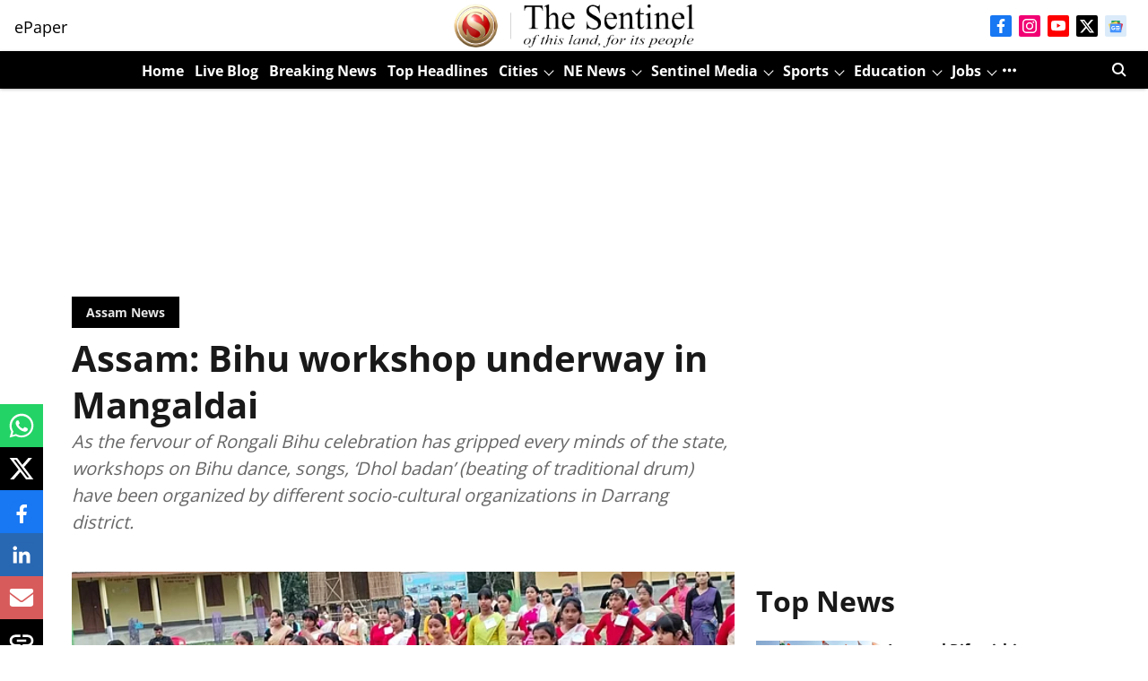

--- FILE ---
content_type: text/html; charset=utf-8
request_url: https://www.google.com/recaptcha/api2/aframe
body_size: 257
content:
<!DOCTYPE HTML><html><head><meta http-equiv="content-type" content="text/html; charset=UTF-8"></head><body><script nonce="fcxYERvyAPl44MaeOH3gpg">/** Anti-fraud and anti-abuse applications only. See google.com/recaptcha */ try{var clients={'sodar':'https://pagead2.googlesyndication.com/pagead/sodar?'};window.addEventListener("message",function(a){try{if(a.source===window.parent){var b=JSON.parse(a.data);var c=clients[b['id']];if(c){var d=document.createElement('img');d.src=c+b['params']+'&rc='+(localStorage.getItem("rc::a")?sessionStorage.getItem("rc::b"):"");window.document.body.appendChild(d);sessionStorage.setItem("rc::e",parseInt(sessionStorage.getItem("rc::e")||0)+1);localStorage.setItem("rc::h",'1768840674661');}}}catch(b){}});window.parent.postMessage("_grecaptcha_ready", "*");}catch(b){}</script></body></html>

--- FILE ---
content_type: application/javascript; charset=UTF-8
request_url: https://www.sentinelassam.com/cdn-cgi/challenge-platform/h/b/scripts/jsd/d251aa49a8a3/main.js?
body_size: 9550
content:
window._cf_chl_opt={AKGCx8:'b'};~function(t6,nq,nA,nL,nh,nH,no,nS,na,t1){t6=O,function(D,n,tq,t5,P,v){for(tq={D:282,n:263,P:383,v:174,c:404,x:394,J:301,y:306,g:399,Y:362,N:304,C:376},t5=O,P=D();!![];)try{if(v=parseInt(t5(tq.D))/1+parseInt(t5(tq.n))/2*(parseInt(t5(tq.P))/3)+-parseInt(t5(tq.v))/4*(-parseInt(t5(tq.c))/5)+-parseInt(t5(tq.x))/6*(parseInt(t5(tq.J))/7)+-parseInt(t5(tq.y))/8+-parseInt(t5(tq.g))/9*(parseInt(t5(tq.Y))/10)+parseInt(t5(tq.N))/11*(parseInt(t5(tq.C))/12),n===v)break;else P.push(P.shift())}catch(c){P.push(P.shift())}}(e,400040),nq=this||self,nA=nq[t6(252)],nL=function(PC,Pp,PN,Pg,Py,PJ,t7,n,P,c,x){return PC={D:177,n:203,P:397,v:161,c:230,x:409,J:184,y:422},Pp={D:393,n:340,P:406,v:238,c:324,x:223,J:340,y:350,g:198,Y:373,N:407,C:340,j:406,f:190,V:414,s:262,B:270,W:430,Z:429,I:346,T:379,k:340,U:245,G:227,d:281,X:250},PN={D:284,n:284,P:187,v:358},Pg={D:358,n:281,P:396,v:332,c:348,x:402,J:332,y:332,g:348,Y:308,N:188,C:373,j:308,f:229,V:294,s:373,B:211,W:329,Z:220,I:373,T:308,k:155,U:167,G:248,d:400,X:214,F:340,A:242,L:349,h:381,H:198,b:340,i:359,o:348,S:308,E:416,a:239,R:373,m:373,z:275,K:330,Q:287,l:373,M:315,e0:294,e1:373,e2:210,e3:349,e4:294,e5:328,e6:220,e7:270,e8:212,e9:183,ee:258,eO:187,ew:373,eD:379},Py={D:225,n:283,P:168,v:295,c:262},PJ={D:160,n:160,P:311,v:281,c:312,x:225,J:352,y:166,g:168,Y:313,N:401,C:367,j:363,f:216,V:234,s:298,B:298,W:405,Z:352,I:251,T:251,k:215,U:352,G:272,d:199,X:235,F:370,A:305,L:196,h:165,H:422},t7=t6,n={'vsWBx':t7(PC.D),'dvGXk':function(J,g){return g==J},'CWLst':t7(PC.n),'HFQJV':function(J,g){return J+g},'fiYLw':function(J,g){return J-g},'xeZir':function(J,g){return J<<g},'TPCmk':function(J,g){return J&g},'uZFlG':t7(PC.P),'KQObv':t7(PC.v),'eBABu':function(J,g){return J-g},'IQWUJ':function(J,g){return J&g},'dBEdi':function(J,g){return g==J},'XyHKg':function(J,g){return J-g},'cuUFv':function(J,g){return J<g},'NkWnl':function(J,g){return J|g},'RJhab':function(J,g){return g&J},'ZcVUc':function(J,y){return J(y)},'oQpAO':function(J,g){return J!==g},'bTYvH':t7(PC.c),'jGkil':t7(PC.x),'RpxZc':function(J,g){return J<<g},'IXXqc':function(J,y){return J(y)},'JqXPz':function(J,g){return J<g},'NuREC':function(J,g){return g==J},'onmVZ':function(J,y){return J(y)},'ZoTSZ':function(J,g){return J<g},'ZFOqU':function(J,g){return g|J},'soOIy':function(J,g){return J-g},'hPCLJ':function(J,g){return g==J},'gujAq':function(J,g){return J>g},'CSVhq':function(J,g){return g!=J},'WEgfv':function(J,g){return J&g},'SvMKA':function(J,g){return g*J},'CoUFm':function(J,g){return J==g},'XRSfX':function(J,g){return J<g},'HNMzk':function(J,g){return J>g},'gRlAY':function(J,g){return J==g},'KjaVw':function(J,g){return J<g},'KqdnF':function(J,y){return J(y)},'SPewp':function(J,g){return g!=J},'xLOTf':function(J,y){return J(y)},'gobHW':function(J,g){return g===J},'aRGse':function(J,g){return J+g},'okwpn':function(J,g){return J+g}},P=String[t7(PC.J)],c={'h':function(J,t8,y,g){return t8=t7,y={},y[t8(Py.D)]=n[t8(Py.n)],y[t8(Py.P)]=t8(Py.v),g=y,n[t8(Py.c)](null,J)?'':c.g(J,6,function(Y,t9,C,j,f,V,s,B){if(t9=t8,t9(PJ.D)===t9(PJ.n))return t9(PJ.P)[t9(PJ.v)](Y);else C=N[t9(PJ.c)],j=g[t9(PJ.x)]+C[t9(PJ.J)][t9(PJ.y)]+g[t9(PJ.g)]+C.r+t9(PJ.Y),f=new j[(t9(PJ.N))](),f[t9(PJ.C)](t9(PJ.j),j),f[t9(PJ.f)]=2500,f[t9(PJ.V)]=function(){},V={},V[t9(PJ.s)]=f[t9(PJ.J)][t9(PJ.B)],V[t9(PJ.W)]=V[t9(PJ.Z)][t9(PJ.W)],V[t9(PJ.I)]=s[t9(PJ.J)][t9(PJ.T)],V[t9(PJ.k)]=B[t9(PJ.U)][t9(PJ.G)],V[t9(PJ.d)]=W,s=V,B={},B[t9(PJ.X)]=I,B[t9(PJ.F)]=s,B[t9(PJ.A)]=t9(PJ.L),f[t9(PJ.h)](Z[t9(PJ.H)](B))})},'g':function(J,y,Y,te,N,C,j,V,s,B,W,Z,I,T,U,G,X,F){if(te=t7,null==J)return'';for(C={},j={},V='',s=2,B=3,W=2,Z=[],I=0,T=0,U=0;U<J[te(Pg.D)];U+=1)if(G=J[te(Pg.n)](U),Object[te(Pg.P)][te(Pg.v)][te(Pg.c)](C,G)||(C[G]=B++,j[G]=!0),X=n[te(Pg.x)](V,G),Object[te(Pg.P)][te(Pg.J)][te(Pg.c)](C,X))V=X;else{if(Object[te(Pg.P)][te(Pg.y)][te(Pg.g)](j,V)){if(256>V[te(Pg.Y)](0)){for(N=0;N<W;I<<=1,T==n[te(Pg.N)](y,1)?(T=0,Z[te(Pg.C)](Y(I)),I=0):T++,N++);for(F=V[te(Pg.j)](0),N=0;8>N;I=n[te(Pg.f)](I,1)|n[te(Pg.V)](F,1),y-1==T?(T=0,Z[te(Pg.s)](Y(I)),I=0):T++,F>>=1,N++);}else if(n[te(Pg.B)]!==n[te(Pg.W)]){for(F=1,N=0;N<W;I=F|I<<1.11,T==n[te(Pg.Z)](y,1)?(T=0,Z[te(Pg.I)](Y(I)),I=0):T++,F=0,N++);for(F=V[te(Pg.T)](0),N=0;16>N;I=I<<1|n[te(Pg.k)](F,1),n[te(Pg.U)](T,n[te(Pg.G)](y,1))?(T=0,Z[te(Pg.s)](Y(I)),I=0):T++,F>>=1,N++);}else P[te(Pg.d)](n[te(Pg.X)],P);s--,0==s&&(s=Math[te(Pg.F)](2,W),W++),delete j[V]}else for(F=C[V],N=0;n[te(Pg.A)](N,W);I=n[te(Pg.L)](I<<1,n[te(Pg.h)](F,1)),T==y-1?(T=0,Z[te(Pg.I)](n[te(Pg.H)](Y,I)),I=0):T++,F>>=1,N++);V=(s--,n[te(Pg.U)](0,s)&&(s=Math[te(Pg.b)](2,W),W++),C[X]=B++,String(G))}if(n[te(Pg.i)]('',V)){if(Object[te(Pg.P)][te(Pg.J)][te(Pg.o)](j,V)){if(256>V[te(Pg.S)](0)){if(n[te(Pg.E)]===n[te(Pg.a)])return P[te(Pg.j)](P);else{for(N=0;N<W;I<<=1,T==n[te(Pg.G)](y,1)?(T=0,Z[te(Pg.R)](Y(I)),I=0):T++,N++);for(F=V[te(Pg.j)](0),N=0;8>N;I=1&F|I<<1,y-1==T?(T=0,Z[te(Pg.m)](Y(I)),I=0):T++,F>>=1,N++);}}else if(te(Pg.z)===te(Pg.K))P=N[x];else{for(F=1,N=0;n[te(Pg.A)](N,W);I=n[te(Pg.Q)](I,1)|F,T==y-1?(T=0,Z[te(Pg.l)](n[te(Pg.M)](Y,I)),I=0):T++,F=0,N++);for(F=V[te(Pg.S)](0),N=0;16>N;I=I<<1.28|n[te(Pg.e0)](F,1),T==y-1?(T=0,Z[te(Pg.e1)](Y(I)),I=0):T++,F>>=1,N++);}s--,s==0&&(s=Math[te(Pg.b)](2,W),W++),delete j[V]}else for(F=C[V],N=0;n[te(Pg.e2)](N,W);I=n[te(Pg.e3)](I<<1,n[te(Pg.e4)](F,1)),n[te(Pg.e5)](T,n[te(Pg.e6)](y,1))?(T=0,Z[te(Pg.l)](n[te(Pg.e7)](Y,I)),I=0):T++,F>>=1,N++);s--,0==s&&W++}for(F=2,N=0;n[te(Pg.e8)](N,W);I=n[te(Pg.e9)](I<<1,1&F),T==n[te(Pg.ee)](y,1)?(T=0,Z[te(Pg.e1)](n[te(Pg.H)](Y,I)),I=0):T++,F>>=1,N++);for(;;)if(I<<=1,n[te(Pg.eO)](T,n[te(Pg.N)](y,1))){Z[te(Pg.ew)](Y(I));break}else T++;return Z[te(Pg.eD)]('')},'j':function(J,PY,tO){return PY={D:308},tO=t7,tO(PN.D)===tO(PN.n)?J==null?'':n[tO(PN.P)]('',J)?null:c.i(J[tO(PN.v)],32768,function(y,tw){return tw=tO,J[tw(PY.D)](y)}):void 0},'i':function(J,y,Y,tD,N,C,j,V,s,B,W,Z,I,T,U,G,F,X){for(tD=t7,N=[],C=4,j=4,V=3,s=[],Z=Y(0),I=y,T=1,B=0;n[tD(Pp.D)](3,B);N[B]=B,B+=1);for(U=0,G=Math[tD(Pp.n)](2,2),W=1;n[tD(Pp.P)](W,G);X=n[tD(Pp.v)](Z,I),I>>=1,0==I&&(I=y,Z=Y(T++)),U|=n[tD(Pp.c)](0<X?1:0,W),W<<=1);switch(U){case 0:for(U=0,G=Math[tD(Pp.n)](2,8),W=1;G!=W;X=Z&I,I>>=1,n[tD(Pp.x)](0,I)&&(I=y,Z=Y(T++)),U|=(0<X?1:0)*W,W<<=1);F=P(U);break;case 1:for(U=0,G=Math[tD(Pp.J)](2,16),W=1;G!=W;X=I&Z,I>>=1,n[tD(Pp.x)](0,I)&&(I=y,Z=Y(T++)),U|=n[tD(Pp.c)](n[tD(Pp.y)](0,X)?1:0,W),W<<=1);F=n[tD(Pp.g)](P,U);break;case 2:return''}for(B=N[3]=F,s[tD(Pp.Y)](F);;){if(n[tD(Pp.N)](T,J))return'';for(U=0,G=Math[tD(Pp.C)](2,V),W=1;n[tD(Pp.j)](W,G);X=Z&I,I>>=1,n[tD(Pp.f)](0,I)&&(I=y,Z=Y(T++)),U|=(n[tD(Pp.V)](0,X)?1:0)*W,W<<=1);switch(F=U){case 0:for(U=0,G=Math[tD(Pp.n)](2,8),W=1;W!=G;X=I&Z,I>>=1,n[tD(Pp.s)](0,I)&&(I=y,Z=n[tD(Pp.B)](Y,T++)),U|=n[tD(Pp.c)](0<X?1:0,W),W<<=1);N[j++]=n[tD(Pp.W)](P,U),F=j-1,C--;break;case 1:for(U=0,G=Math[tD(Pp.n)](2,16),W=1;n[tD(Pp.Z)](W,G);X=I&Z,I>>=1,0==I&&(I=y,Z=Y(T++)),U|=(0<X?1:0)*W,W<<=1);N[j++]=n[tD(Pp.I)](P,U),F=j-1,C--;break;case 2:return s[tD(Pp.T)]('')}if(0==C&&(C=Math[tD(Pp.k)](2,V),V++),N[F])F=N[F];else if(n[tD(Pp.U)](F,j))F=n[tD(Pp.G)](B,B[tD(Pp.d)](0));else return null;s[tD(Pp.Y)](F),N[j++]=n[tD(Pp.X)](B,F[tD(Pp.d)](0)),C--,B=F,C==0&&(C=Math[tD(Pp.J)](2,V),V++)}}},x={},x[t7(PC.y)]=c.h,x}(),nh={},nh[t6(209)]='o',nh[t6(255)]='s',nh[t6(170)]='u',nh[t6(334)]='z',nh[t6(356)]='n',nh[t6(310)]='I',nh[t6(368)]='b',nH=nh,nq[t6(425)]=function(D,P,x,J,PR,Pa,PE,tv,y,Y,N,C,j,V,s){if(PR={D:247,n:205,P:264,v:431,c:288,x:361,J:378,y:325,g:361,Y:325,N:224,C:423,j:358,f:195,V:241,s:347,B:316,W:343,Z:261},Pa={D:256,n:358,P:343,v:403},PE={D:396,n:332,P:348,v:373},tv=t6,y={'ZuyrP':function(B,W){return B+W},'kmMaq':function(B,W){return B===W},'vswZG':function(B,W,Z,I){return B(W,Z,I)},'cXIBy':tv(PR.D),'kSZcq':function(B,W,Z){return B(W,Z)},'xwwOS':function(B,W){return B+W}},y[tv(PR.n)](null,P)||y[tv(PR.n)](void 0,P))return J;for(Y=ni(P),D[tv(PR.P)][tv(PR.v)]&&(Y=Y[tv(PR.c)](D[tv(PR.P)][tv(PR.v)](P))),Y=D[tv(PR.x)][tv(PR.J)]&&D[tv(PR.y)]?D[tv(PR.g)][tv(PR.J)](new D[(tv(PR.Y))](Y)):function(B,tx,W){for(tx=tv,B[tx(Pa.D)](),W=0;W<B[tx(Pa.n)];B[W]===B[y[tx(Pa.P)](W,1)]?B[tx(Pa.v)](W+1,1):W+=1);return B}(Y),N='nAsAaAb'.split('A'),N=N[tv(PR.N)][tv(PR.C)](N),C=0;C<Y[tv(PR.j)];j=Y[C],V=y[tv(PR.f)](nu,D,P,j),N(V)?(s=y[tv(PR.n)]('s',V)&&!D[tv(PR.V)](P[j]),y[tv(PR.s)]===x+j?y[tv(PR.B)](g,y[tv(PR.W)](x,j),V):s||g(y[tv(PR.Z)](x,j),P[j])):g(x+j,V),C++);return J;function g(B,W,tc){tc=tv,Object[tc(PE.D)][tc(PE.n)][tc(PE.P)](J,W)||(J[W]=[]),J[W][tc(PE.v)](B)}},no=t6(201)[t6(185)](';'),nS=no[t6(224)][t6(423)](no),nq[t6(337)]=function(D,n,Pl,tJ,P,v,x,J,Y,N,C,s,B,W,y){for(Pl={D:391,n:217,P:358,v:385,c:391,x:178,J:181,y:358,g:158,Y:164,N:373,C:299,j:353,f:185,V:303,s:233,B:268,W:344,Z:426,I:335,T:369,k:333,U:286,G:276,d:163,X:372,F:253},tJ=t6,P={'ocFIn':function(g,Y,N,C,j){return g(Y,N,C,j)},'IooGd':function(g,Y){return g===Y},'zypkO':tJ(Pl.D),'dOCZt':function(g,Y){return g<Y},'gxpRD':function(g,Y){return g===Y}},v=Object[tJ(Pl.n)](n),x=0;x<v[tJ(Pl.P)];x++)if(P[tJ(Pl.v)](tJ(Pl.c),P[tJ(Pl.x)])){if(J=v[x],'f'===J&&(J='N'),D[J]){for(y=0;P[tJ(Pl.J)](y,n[v[x]][tJ(Pl.y)]);P[tJ(Pl.g)](-1,D[J][tJ(Pl.Y)](n[v[x]][y]))&&(nS(n[v[x]][y])||D[J][tJ(Pl.N)]('o.'+n[v[x]][y])),y++);}else D[J]=n[v[x]][tJ(Pl.C)](function(g){return'o.'+g})}else for(Y=tJ(Pl.j)[tJ(Pl.f)]('|'),N=0;!![];){switch(Y[N++]){case'0':C=J[tJ(Pl.V)](tJ(Pl.s));continue;case'1':C[tJ(Pl.B)]='-1';continue;case'2':s=C[tJ(Pl.W)];continue;case'3':y[tJ(Pl.Z)][tJ(Pl.I)](C);continue;case'4':C[tJ(Pl.Z)][tJ(Pl.T)](C);continue;case'5':C[tJ(Pl.k)]=tJ(Pl.U);continue;case'6':B=Y(s,s[tJ(Pl.G)]||s[tJ(Pl.d)],'n.',B);continue;case'7':B={};continue;case'8':B=N(s,C[tJ(Pl.X)],'d.',B);continue;case'9':return W={},W.r=B,W.e=null,W;case'10':B=P[tJ(Pl.F)](g,s,s,'',B);continue}break}},na=null,t1=t0(),t3();function nz(vy,vJ,vx,tC,D,n,P,v,c){for(vy={D:218,n:354,P:185,v:327,c:323},vJ={D:339},vx={D:386},tC=t6,D={'qdDeI':tC(vy.D),'AeeIa':function(x){return x()},'KzcsI':function(x,J,y){return x(J,y)},'zANiO':function(J,g){return J*g}},n=D[tC(vy.n)][tC(vy.P)]('|'),P=0;!![];){switch(n[P++]){case'0':na&&clearTimeout(na);continue;case'1':v={'lTOFS':function(x,tj){return tj=tC,D[tj(vx.D)](x)}};continue;case'2':c=nm();continue;case'3':na=D[tC(vy.v)](setTimeout,function(tf){tf=tC,v[tf(vJ.D)](nR)},D[tC(vy.c)](c,1e3));continue;case'4':if(c===null)return;continue}break}}function nb(n,P,PV,tn,v,c){return PV={D:366,n:389,P:366,v:296,c:389,x:296,J:396,y:297,g:348,Y:164,N:280},tn=t6,v={},v[tn(PV.D)]=function(J,g){return J instanceof g},v[tn(PV.n)]=function(J,g){return J<g},c=v,c[tn(PV.P)](P,n[tn(PV.v)])&&c[tn(PV.c)](0,n[tn(PV.x)][tn(PV.J)][tn(PV.y)][tn(PV.g)](P)[tn(PV.Y)](tn(PV.N)))}function nM(D,n,vG,vU,vk,vT,tW,P,v,c,x,y,g,Y,N){if(vG={D:157,n:387,P:312,v:207,c:352,x:401,J:367,y:363,g:342,Y:179,N:177,C:166,j:377,f:176,V:191,s:159,B:217,W:358,Z:415,I:321,T:358,k:302,U:164,G:373,d:299,X:216,F:234,A:382,L:189,h:173,H:173,b:237,i:165,o:422,S:300},vU={D:269,n:254},vk={D:194,n:321,P:194,v:336,c:236,x:194},vT={D:269,n:216},tW=t6,P={'ydCiz':function(J,g){return J===g},'obtlC':function(J,g){return J<g},'kvZyL':function(J,g){return g===J},'kGhLJ':function(J,y){return J(y)},'ZZLWW':tW(vG.D),'yZJNK':function(J,g){return J+g},'BvNxo':function(J,g){return J+g},'netHq':tW(vG.n)},v=nq[tW(vG.P)],console[tW(vG.v)](nq[tW(vG.c)]),c=new nq[(tW(vG.x))](),c[tW(vG.J)](tW(vG.y),P[tW(vG.g)](P[tW(vG.Y)](tW(vG.N)+nq[tW(vG.c)][tW(vG.C)],tW(vG.j)),v.r)),v[tW(vG.f)]){if(P[tW(vG.V)]===tW(vG.s)){for(y=j[tW(vG.B)](Y),g=0;g<y[tW(vG.W)];g++)if(Y=y[g],P[tW(vG.Z)]('f',Y)&&(Y='N'),g[Y]){for(N=0;P[tW(vG.I)](N,X[y[g]][tW(vG.T)]);P[tW(vG.k)](-1,F[Y][tW(vG.U)](A[y[g]][N]))&&(L(h[y[g]][N])||H[Y][tW(vG.G)]('o.'+b[y[g]][N])),N++);}else i[Y]=o[y[g]][tW(vG.d)](function(z){return'o.'+z})}else c[tW(vG.X)]=5e3,c[tW(vG.F)]=function(tZ){tZ=tW,P[tZ(vT.D)](n,tZ(vT.n))}}c[tW(vG.A)]=function(tI){tI=tW,c[tI(vk.D)]>=200&&P[tI(vk.n)](c[tI(vk.P)],300)?n(tI(vk.v)):n(tI(vk.c)+c[tI(vk.x)])},c[tW(vG.L)]=function(tT){tT=tW,P[tT(vU.D)](n,P[tT(vU.n)])},x={'t':nQ(),'lhr':nA[tW(vG.h)]&&nA[tW(vG.H)][tW(vG.b)]?nA[tW(vG.H)][tW(vG.b)]:'','api':v[tW(vG.f)]?!![]:![],'c':nr(),'payload':D},c[tW(vG.i)](nL[tW(vG.o)](JSON[tW(vG.S)](x)))}function nK(D,vg,tV){return vg={D:351},tV=t6,Math[tV(vg.D)]()<D}function nl(vj,tB,n,P,v,c,x){return vj={D:411,n:384,P:180,v:411,c:193,x:384},tB=t6,n={},n[tB(vj.D)]=function(J,g){return J/g},n[tB(vj.n)]=function(J,g){return J>g},P=n,v=3600,c=nQ(),x=Math[tB(vj.P)](P[tB(vj.v)](Date[tB(vj.c)](),1e3)),P[tB(vj.x)](x-c,v)?![]:!![]}function t4(v,c,vr,tF,x,J,y,g){if(vr={D:420,n:336,P:202,v:232,c:176,x:420,J:305,y:279,g:240,Y:371,N:200,C:305,j:279,f:240,V:341,s:267,B:371,W:200},tF=t6,x={},x[tF(vr.D)]=tF(vr.n),x[tF(vr.P)]=tF(vr.v),J=x,!v[tF(vr.c)])return;c===J[tF(vr.x)]?(y={},y[tF(vr.J)]=tF(vr.v),y[tF(vr.y)]=v.r,y[tF(vr.g)]=tF(vr.n),nq[tF(vr.Y)][tF(vr.N)](y,'*')):(g={},g[tF(vr.C)]=J[tF(vr.P)],g[tF(vr.j)]=v.r,g[tF(vr.f)]=tF(vr.V),g[tF(vr.s)]=c,nq[tF(vr.B)][tF(vr.W)](g,'*'))}function nR(D,vO,ve,tg,n,P){vO={D:156,n:318,P:213,v:175,c:320},ve={D:265,n:182,P:156,v:374,c:197,x:424},tg=t6,n={'ZXCoT':function(v,c){return v!==c},'BDUMw':tg(vO.D),'cJNxX':function(v,c){return v===c},'ajFwj':function(v){return v()},'BMEyB':function(v){return v()},'mSGpF':function(v,c,x){return v(c,x)},'OKJyj':tg(vO.n)},P=n[tg(vO.P)](nE),n[tg(vO.v)](nM,P.r,function(v,tY){tY=tg,n[tY(ve.D)](n[tY(ve.n)],tY(ve.P))?P(v):(n[tY(ve.v)](typeof D,tY(ve.c))&&D(v),n[tY(ve.x)](nz))}),P.e&&t2(n[tg(vO.c)],P.e)}function nE(v4,ty,P,v,c,x,J,y,g,Y){P=(v4={D:318,n:365,P:204,v:276,c:274,x:412,J:331,y:355,g:357,Y:185,N:333,C:286,j:344,f:426,V:369,s:303,B:233,W:268,Z:322,I:372,T:285,k:163,U:192,G:335,d:375,X:226,F:278,A:398,L:317,h:419},ty=t6,{'bRtJJ':function(N,C,j){return N(C,j)},'bvxUI':ty(v4.D),'qYBbc':function(N,C){return N+C},'BRqLF':ty(v4.n),'CxRQV':ty(v4.P),'CcIPq':function(N,C,j,f,V){return N(C,j,f,V)},'HINWn':ty(v4.v),'GnlBO':function(N,C,j,f,V){return N(C,j,f,V)},'MyeZq':function(N,C){return C===N},'FcZaJ':ty(v4.c),'fqhtp':ty(v4.x)});try{if(ty(v4.J)!==P[ty(v4.y)]){for(v=P[ty(v4.g)][ty(v4.Y)]('|'),c=0;!![];){switch(v[c++]){case'0':J[ty(v4.N)]=ty(v4.C);continue;case'1':x=J[ty(v4.j)];continue;case'2':nA[ty(v4.f)][ty(v4.V)](J);continue;case'3':J=nA[ty(v4.s)](ty(v4.B));continue;case'4':J[ty(v4.W)]='-1';continue;case'5':g=P[ty(v4.Z)](pRIb1,x,J[ty(v4.I)],'d.',g);continue;case'6':g=pRIb1(x,x[P[ty(v4.T)]]||x[ty(v4.k)],'n.',g);continue;case'7':g=P[ty(v4.U)](pRIb1,x,x,'',g);continue;case'8':nA[ty(v4.f)][ty(v4.G)](J);continue;case'9':return y={},y.r=g,y.e=null,y;case'10':g={};continue}break}}else P[ty(v4.d)](P,P[ty(v4.X)],v.e)}catch(C){return P[ty(v4.F)](P[ty(v4.A)],P[ty(v4.L)])?P[ty(v4.h)]('o.',Y):(Y={},Y.r={},Y.e=C,Y)}}function nm(vD,tN,n,P,v,c,x,J){for(vD={D:186,n:228,P:413,v:186,c:185,x:312,J:356},tN=t6,n={},n[tN(vD.D)]=tN(vD.n),n[tN(vD.P)]=function(g,Y){return g<Y},P=n,v=P[tN(vD.v)][tN(vD.c)]('|'),c=0;!![];){switch(v[c++]){case'0':x=nq[tN(vD.x)];continue;case'1':if(typeof J!==tN(vD.J)||P[tN(vD.P)](J,30))return null;continue;case'2':if(!x)return null;continue;case'3':J=x.i;continue;case'4':return J}break}}function O(w,D,n,t){return w=w-155,n=e(),t=n[w],t}function e(vz){return vz='bviHS,LoaBL,SSyFV,ChivS,navigator,indexOf,send,AKGCx8,dBEdi,tBnxy,loading,undefined,WzYmc,BKhiv,location,40852BZQvgd,mSGpF,api,/cdn-cgi/challenge-platform/h/,zypkO,BvNxo,floor,dOCZt,BDUMw,ZFOqU,fromCharCode,split,xJhVP,hPCLJ,fiYLw,onerror,gRlAY,netHq,GnlBO,now,status,vswZG,jsd,function,ZcVUc,JBxy9,postMessage,_cf_chl_opt;JJgc4;PJAn2;kJOnV9;IWJi4;OHeaY1;DqMg0;FKmRv9;LpvFx1;cAdz2;PqBHf2;nFZCC5;ddwW5;pRIb1;rxvNi8;RrrrA2;erHi9,cVhnH,DOMContentLoaded,3|0|4|8|1|10|7|6|5|2|9,kmMaq,readyState,log,RvHtS,object,JqXPz,uZFlG,ZoTSZ,BMEyB,CWLst,pkLOA2,timeout,keys,1|2|4|0|3,isArray,eBABu,TNFRr,aiJMk,CoUFm,includes,JWkSt,bvxUI,aRGse,0|2|3|1|4,xeZir,zcwWQ,getPrototypeOf,cloudflare-invisible,iframe,ontimeout,errorInfoObject,http-code:,href,WEgfv,jGkil,event,isNaN,cuUFv,oXDvB,hWsXl,gobHW,ZTGkH,d.cookie,XyHKg,SgxRN,okwpn,LRmiB4,document,ocFIn,ZZLWW,string,sort,iiZyj,soOIy,vknpR,rxmZJ,xwwOS,dvGXk,226REIQRa,Object,ZXCoT,noTxO,detail,tabIndex,kGhLJ,onmVZ,HTirW,aUjz8,WRGfE,qYGEY,iiztw,clientInformation,fytjj,MyeZq,sid,[native code],charAt,140167gbiAaj,vsWBx,rTnJh,HINWn,display: none,RpxZc,concat,randomUUID,bhVQw,YCTog,YCnhD,FSvXM,TPCmk,/b/ov1/0.8305770905302554:1768839221:3PDz6bDfmpzbrP5l65C0aEURnAr_T-vdmzdlFPhQK8o/,Function,toString,CnwA5,map,stringify,1146586rPGyhm,kvZyL,createElement,15499YcQbco,source,5611416uTFtyA,ZcBwM,charCodeAt,ogOAB,bigint,dMn6qkzcJN$+4j79gILCD1mYSQlhZaRXGPt-A2V05rFbfToUev3KuBspOxyEiHWw8,__CF$cv$params,/invisible/jsd,lpFNo,IXXqc,kSZcq,fqhtp,error on cf_chl_props,zkElj,OKJyj,obtlC,CcIPq,zANiO,SvMKA,Set,cUNmL,KzcsI,NuREC,KQObv,zwMnn,HYPmC,hasOwnProperty,style,symbol,appendChild,success,rxvNi8,TAoUB,lTOFS,pow,error,yZJNK,ZuyrP,contentWindow,onreadystatechange,xLOTf,cXIBy,call,NkWnl,XRSfX,random,_cf_chl_opt,0|5|1|3|2|7|10|6|8|4|9,qdDeI,BRqLF,number,CxRQV,length,oQpAO,IEoyE,Array,90XwUslI,POST,ILKAa,FykLy,bHkZM,open,boolean,removeChild,chctx,parent,contentDocument,push,cJNxX,bRtJJ,12708DVtuKI,/jsd/oneshot/d251aa49a8a3/0.8305770905302554:1768839221:3PDz6bDfmpzbrP5l65C0aEURnAr_T-vdmzdlFPhQK8o/,from,join,catch,RJhab,onload,5283eDEfNW,sErRb,IooGd,AeeIa,fpFIz,tVTAJ,oHNAG,TczTN,MvsVH,Zpfhg,gujAq,18SthFeA,IerLK,prototype,ALXvf,FcZaJ,248643RfsJrm,addEventListener,XMLHttpRequest,HFQJV,splice,5lpKBVH,SSTpq3,CSVhq,HNMzk,SFayh,URKxk,lXniJ,IKnID,kCfvp,PbwsJ,KjaVw,ydCiz,bTYvH,TYlZ6,eWGqs,qYBbc,fvnrn,bQAaf,grsqfB,bind,ajFwj,pRIb1,body,AdeF3,IccrS,SPewp,KqdnF,getOwnPropertyNames,IQWUJ,WaOOU,xhr-error,gxpRD'.split(','),e=function(){return vz},e()}function t2(v,c,vu,tU,x,J,y,s,g,Y,N,C,j,f){if(vu={D:392,n:363,P:196,v:222,c:427,x:417,J:208,y:266,g:241,Y:418,N:247,C:171,j:388,f:312,V:428,s:360,B:177,W:352,Z:166,I:295,T:313,k:401,U:367,G:221,d:216,X:234,F:298,A:405,L:251,h:352,H:215,b:352,i:272,o:199,S:235,E:370,a:305,R:421,m:165,z:422},tU=t6,x={'eWGqs':function(V,s){return s===V},'WzYmc':function(V,s,B){return V(s,B)},'tVTAJ':function(V,s){return V+s},'aiJMk':function(V,s){return V(s)},'RvHtS':function(V,s){return s!==V},'noTxO':tU(vu.D),'IccrS':function(V,s){return V+s},'IEoyE':function(V,s){return V+s},'TNFRr':tU(vu.n),'bQAaf':tU(vu.P)},!x[tU(vu.v)](nK,0))return![];y=(J={},J[tU(vu.c)]=v,J[tU(vu.x)]=c,J);try{x[tU(vu.J)](tU(vu.D),x[tU(vu.y)])?(s='s'===s&&!B[tU(vu.g)](W[Z]),x[tU(vu.Y)](tU(vu.N),I+T)?x[tU(vu.C)](k,x[tU(vu.j)](U,G),d):s||X(F+A,L[h])):(g=nq[tU(vu.f)],Y=x[tU(vu.V)](x[tU(vu.s)](tU(vu.B)+nq[tU(vu.W)][tU(vu.Z)]+tU(vu.I),g.r),tU(vu.T)),N=new nq[(tU(vu.k))](),N[tU(vu.U)](x[tU(vu.G)],Y),N[tU(vu.d)]=2500,N[tU(vu.X)]=function(){},C={},C[tU(vu.F)]=nq[tU(vu.W)][tU(vu.F)],C[tU(vu.A)]=nq[tU(vu.W)][tU(vu.A)],C[tU(vu.L)]=nq[tU(vu.h)][tU(vu.L)],C[tU(vu.H)]=nq[tU(vu.b)][tU(vu.i)],C[tU(vu.o)]=t1,j=C,f={},f[tU(vu.S)]=y,f[tU(vu.E)]=j,f[tU(vu.a)]=x[tU(vu.R)],N[tU(vu.m)](nL[tU(vu.z)](f)))}catch(s){}}function t3(vm,vR,vE,tG,D,n,P,v,c){if(vm={D:232,n:243,P:169,v:203,c:312,x:172,J:206,y:277,g:400,Y:400,N:319,C:345},vR={D:259,n:243,P:176,v:336,c:305,x:307,J:279,y:240,g:371,Y:200,N:305,C:279,j:341,f:267,V:291,s:172,B:206,W:277,Z:345},vE={D:291},tG=t6,D={'YCTog':function(x){return x()},'ZcBwM':tG(vm.D),'vknpR':tG(vm.n),'BKhiv':function(J,g){return g!==J},'fytjj':tG(vm.P),'zkElj':tG(vm.v)},n=nq[tG(vm.c)],!n)return;if(!nl())return;(P=![],v=function(td){if(td=tG,!P){if(P=!![],!D[td(vE.D)](nl))return;nR(function(x){t4(n,x)})}},D[tG(vm.x)](nA[tG(vm.J)],D[tG(vm.y)]))?v():nq[tG(vm.g)]?nA[tG(vm.Y)](D[tG(vm.N)],v):(c=nA[tG(vm.C)]||function(){},nA[tG(vm.C)]=function(tX,J,y){if(tX=tG,D[tX(vR.D)]!==tX(vR.n)){if(!y[tX(vR.P)])return;g===tX(vR.v)?(J={},J[tX(vR.c)]=D[tX(vR.x)],J[tX(vR.J)]=s.r,J[tX(vR.y)]=tX(vR.v),V[tX(vR.g)][tX(vR.Y)](J,'*')):(y={},y[tX(vR.N)]=D[tX(vR.x)],y[tX(vR.C)]=W.r,y[tX(vR.y)]=tX(vR.j),y[tX(vR.f)]=Z,B[tX(vR.g)][tX(vR.Y)](y,'*'))}else D[tX(vR.V)](c),D[tX(vR.s)](nA[tX(vR.B)],D[tX(vR.W)])&&(nA[tX(vR.Z)]=c,v())})}function t0(vd,tk){return vd={D:289},tk=t6,crypto&&crypto[tk(vd.D)]?crypto[tk(vd.D)]():''}function ni(n,PH,tP,P,v,c){for(PH={D:260,n:288,P:217,v:231},tP=t6,P={},P[tP(PH.D)]=function(J,g){return J!==g},v=P,c=[];v[tP(PH.D)](null,n);c=c[tP(PH.n)](Object[tP(PH.P)](n)),n=Object[tP(PH.v)](n));return c}function nu(D,n,P,PL,tt,x,J,y){x=(PL={D:280,n:162,P:246,v:249,c:273,x:338,J:395,y:257,g:373,Y:271,N:308,C:390,j:293,f:293,V:209,s:197,B:380,W:309,Z:314,I:314,T:380,k:410,U:296,G:326,d:396,X:297,F:348,A:164,L:408,h:361,H:219,b:364,i:361,o:364,S:290,E:197},tt=t6,{'WRGfE':function(g,Y){return g<Y},'TAoUB':function(g,Y){return Y|g},'IerLK':function(g,Y){return g<<Y},'iiZyj':function(g,Y){return Y==g},'HTirW':function(g,Y){return g(Y)},'TczTN':function(g,Y){return g(Y)},'lXniJ':function(g,Y){return g instanceof Y},'cUNmL':function(g,Y){return g<Y},'SFayh':tt(PL.D),'ZTGkH':function(g,Y){return g!==Y},'SgxRN':tt(PL.n),'FSvXM':function(g,Y){return Y==g},'ogOAB':function(g,Y){return g===Y},'ILKAa':function(g,Y){return g===Y},'bhVQw':function(g,Y){return g==Y}});try{if(x[tt(PL.P)](x[tt(PL.v)],x[tt(PL.v)])){for(S=1,E=0;x[tt(PL.c)](n,R);z=x[tt(PL.x)](x[tt(PL.J)](K,1),Q),x[tt(PL.y)](l,M-1)?(e0=0,e1[tt(PL.g)](x[tt(PL.Y)](e2,e3)),e4=0):e5++,e6=0,m++);for(e7=e8[tt(PL.N)](0),e9=0;16>ee;ew=en&1.8|eD<<1,eP-1==et?(ev=0,ec[tt(PL.g)](x[tt(PL.C)](ex,eJ)),ey=0):eg++,eY>>=1,eO++);}else J=n[P]}catch(Y){return'i'}if(x[tt(PL.j)](null,J))return void 0===J?'u':'x';if(x[tt(PL.f)](tt(PL.V),typeof J))try{if(tt(PL.s)==typeof J[tt(PL.B)])return x[tt(PL.W)](tt(PL.Z),tt(PL.I))?(J[tt(PL.T)](function(){}),'p'):x[tt(PL.k)](P,x[tt(PL.U)])&&x[tt(PL.G)](0,J[tt(PL.U)][tt(PL.d)][tt(PL.X)][tt(PL.F)](y)[tt(PL.A)](x[tt(PL.L)]))}catch(C){}return D[tt(PL.h)][tt(PL.H)](J)?'a':x[tt(PL.b)](J,D[tt(PL.i)])?'D':x[tt(PL.o)](!0,J)?'T':!1===J?'F':(y=typeof J,x[tt(PL.S)](tt(PL.E),y)?nb(D,J)?'N':'f':nH[y]||'?')}function nr(vt,tp,D){return vt={D:244},tp=t6,D={'hWsXl':function(n){return n()}},D[tp(vt.D)](nm)!==null}function nQ(vN,ts,D,n){return vN={D:312,n:180,P:292},ts=t6,D={'YCnhD':function(P,v){return P(v)}},n=nq[ts(vN.D)],Math[ts(vN.n)](+D[ts(vN.P)](atob,n.t))}}()